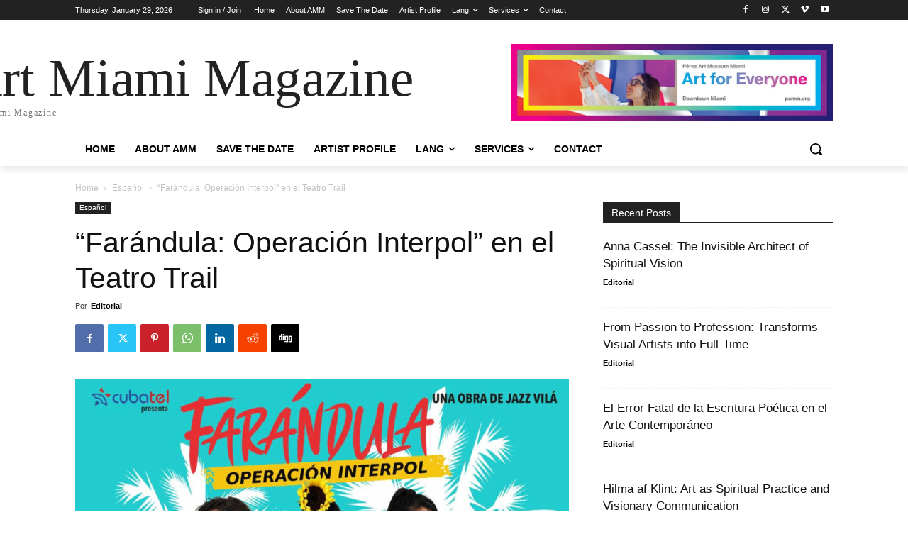

--- FILE ---
content_type: text/html; charset=utf-8
request_url: https://www.google.com/recaptcha/api2/aframe
body_size: 182
content:
<!DOCTYPE HTML><html><head><meta http-equiv="content-type" content="text/html; charset=UTF-8"></head><body><script nonce="ZRCK0gcSQHoDs8JmKAlugg">/** Anti-fraud and anti-abuse applications only. See google.com/recaptcha */ try{var clients={'sodar':'https://pagead2.googlesyndication.com/pagead/sodar?'};window.addEventListener("message",function(a){try{if(a.source===window.parent){var b=JSON.parse(a.data);var c=clients[b['id']];if(c){var d=document.createElement('img');d.src=c+b['params']+'&rc='+(localStorage.getItem("rc::a")?sessionStorage.getItem("rc::b"):"");window.document.body.appendChild(d);sessionStorage.setItem("rc::e",parseInt(sessionStorage.getItem("rc::e")||0)+1);localStorage.setItem("rc::h",'1769691350016');}}}catch(b){}});window.parent.postMessage("_grecaptcha_ready", "*");}catch(b){}</script></body></html>